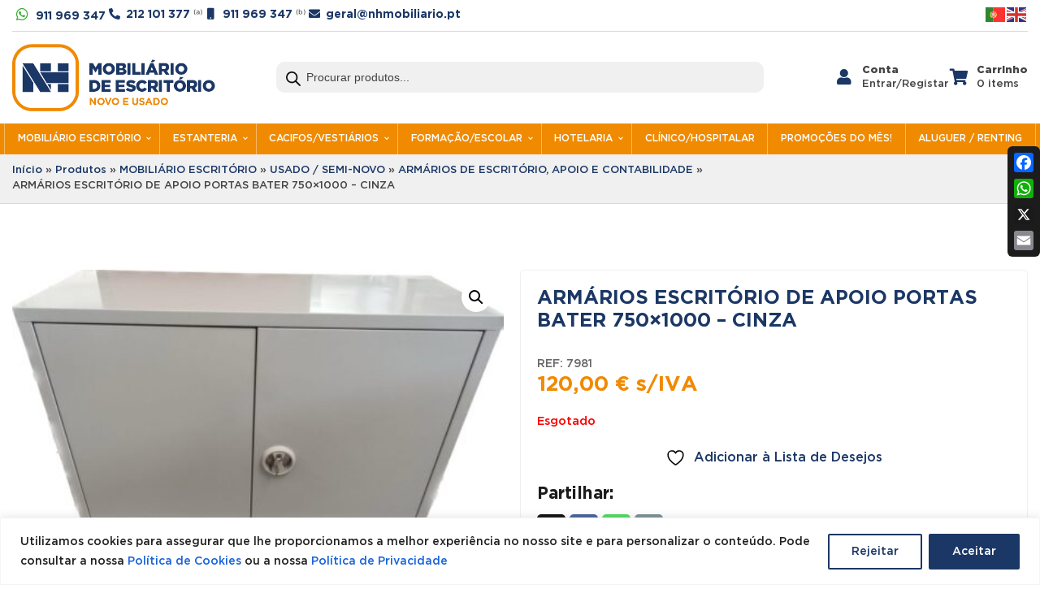

--- FILE ---
content_type: text/css
request_url: https://nhmobiliario.pt/wp-content/themes/Divi-child/fonts/fonts.css?ver=6.9
body_size: 262
content:
@font-face {
  font-family: GothamPro;
  src: url(GothamPro-Light.eot);
  src: url(GothamPro-Light.woff2) format("woff2"),url(GothamPro-Light.woff) format("woff"),url(GothamPro-Light.ttf) format("truetype"),url(GothamPro-Light.svg#GothamPro-Light) format("svg"),url(GothamPro-Light.eot?#iefix) format("embedded-opentype");
  font-weight: 100;
  font-style: normal
}

@font-face {
  font-family: GothamPro;
  src: url(GothamPro-LightItalic.eot);
  src: url(GothamPro-LightItalic.woff2) format("woff2"),url(GothamPro-LightItalic.woff) format("woff"),url(GothamPro-LightItalic.ttf) format("truetype"),url(GothamPro-LightItalic.svg#GothamPro-LightItalic) format("svg"),url(GothamPro-LightItalic.eot?#iefix) format("embedded-opentype");
  font-weight: 100;
  font-style: italic
}

@font-face {
  font-family: GothamPro;
  src: url(GothamPro.eot);
  src: url(GothamPro.woff2) format("woff2"),url(GothamPro.woff) format("woff"),url(GothamPro.ttf) format("truetype"),url(GothamPro.svg#GothamPro) format("svg"),url(GothamPro.eot?#iefix) format("embedded-opentype");
  font-weight: 200;
  font-style: normal
}

@font-face {
  font-family: GothamPro;
  src: url(GothamPro-Italic.eot);
  src: url(GothamPro-Italic.woff2) format("woff2"),url(GothamPro-Italic.woff) format("woff"),url(GothamPro-Italic.ttf) format("truetype"),url(GothamPro-Italic.svg#GothamPro-Italic) format("svg"),url(GothamPro-Italic.eot?#iefix) format("embedded-opentype");
  font-weight: 200;
  font-style: italic
}

@font-face {
  font-family: GothamPro;
  src: url(GothamPro-Medium.eot);
  src: url(GothamPro-Medium.woff2) format("woff2"),url(GothamPro-Medium.woff) format("woff"),url(GothamPro-Medium.ttf) format("truetype"),url(GothamPro-Medium.svg#GothamPro-Medium) format("svg"),url(GothamPro-Medium.eot?#iefix) format("embedded-opentype");
  font-weight: 400;
  font-style: normal
}

@font-face {
  font-family: GothamPro;
  src: url(GothamPro-MediumItalic.eot);
  src: url(GothamPro-MediumItalic.woff2) format("woff2"),url(GothamPro-MediumItalic.woff) format("woff"),url(GothamPro-MediumItalic.ttf) format("truetype"),url(GothamPro-MediumItalic.svg#GothamPro-MediumItalic) format("svg"),url(GothamPro-MediumItalic.eot?#iefix) format("embedded-opentype");
  font-weight: 400;
  font-style: italic
}

@font-face {
  font-family: GothamPro;
  src: url(GothamPro-Bold.eot);
  src: url(GothamPro-Bold.woff2) format("woff2"),url(GothamPro-Bold.woff) format("woff"),url(GothamPro-Bold.ttf) format("truetype"),url(GothamPro-Bold.svg#GothamPro-Bold) format("svg"),url(GothamPro-Bold.eot?#iefix) format("embedded-opentype");
  font-weight: 600;
  font-style: normal
}

@font-face {
  font-family: GothamPro;
  src: url(GothamPro-BoldItalic.eot);
  src: url(GothamPro-BoldItalic.woff2) format("woff2"),url(GothamPro-BoldItalic.woff) format("woff"),url(GothamPro-BoldItalic.ttf) format("truetype"),url(GothamPro-BoldItalic.svg#GothamPro-BoldItalic) format("svg"),url(GothamPro-BoldItalic.eot?#iefix) format("embedded-opentype");
  font-weight: 600;
  font-style: italic
}

@font-face {
  font-family: GothamPro;
  src: url(GothamPro-Black.eot);
  src: url(GothamPro-Black.woff2) format("woff2"),url(GothamPro-Black.woff) format("woff"),url(GothamPro-Black.ttf) format("truetype"),url(GothamPro-Black.svg#GothamPro-Black) format("svg"),url(GothamPro-Black.eot?#iefix) format("embedded-opentype");
  font-weight: 800;
  font-style: normal
}

@font-face {
  font-family: GothamPro;
  src: url(GothamPro-BlackItalic.eot);
  src: url(GothamPro-BlackItalic.woff2) format("woff2"),url(GothamPro-BlackItalic.woff) format("woff"),url(GothamPro-BlackItalic.ttf) format("truetype"),url(GothamPro-BlackItalic.svg#GothamPro-BlackItalic) format("svg"),url(GothamPro-BlackItalic.eot?#iefix) format("embedded-opentype");
  font-weight: 800;
  font-style: italic
}


--- FILE ---
content_type: text/css
request_url: https://nhmobiliario.pt/wp-content/themes/Divi-child/style.css?ver=4.27.5
body_size: -42
content:
/*
 Theme Name:  Divi Child Theme
 Theme URI:    https://www.elegantthemes.com/gallery/divi/
 Description:  Child Theme for Divi
 Author:       SPOT Digital
 Author URI:   https://www.spotdigital.pt
 Template:     Divi
 Version:      1.0.0
*/
